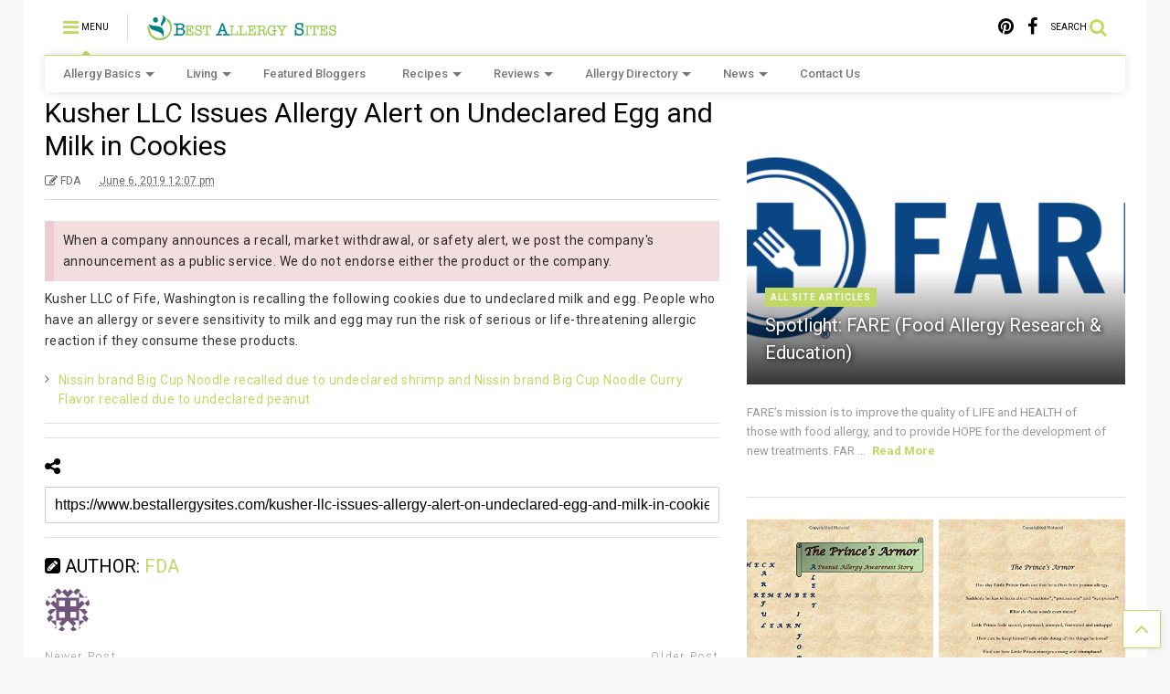

--- FILE ---
content_type: text/javascript
request_url: https://www.bestallergysites.com/wp-content/themes/magone/assets/js/lib.js?ver=2.7
body_size: 3503
content:
/*STORAGE*/
// check if is firefox
var Magone_Is_Firefox = false;
if (jQuery('.is-firefox').css('display') != 'none') {
	Magone_Is_Firefox = true;
}
var Magone_Is_Ie9 = false;
if (jQuery('.is-ie9').css('display') != 'none') {
	Magone_Is_Ie9 = true;
}
var Magone_Is_Retina = false;


// store content to web browser
function magone_included_cookie() {
	if ('cookie' in document) {
		return true;
	}
	return false;
}
function magone_set_cookie(c_name,value,exdays) {
	if (!magone_included_cookie()) {
		return false;
	}
    var exdate=new Date();
    exdate.setDate(exdate.getDate() + exdays);
    var c_value=escape(value) + ((exdays==null) ? '' : '; expires='+exdate.toUTCString())+'; path=/';
    document.cookie=c_name + "=" + c_value;
	if (magone_get_cookie(c_name) !== value) {
		return false;
	}
	return true;
}
function magone_has_cookie() {
	if (magone_set_cookie('test', 'ok')) {
		return true;
	}
	return false;
}
function magone_get_cookie(c_name) {
	if (!magone_included_cookie()) {
		return '';
	}
    var i,x,y,ARRcookies=document.cookie.split(";");
    for (i=0;i<ARRcookies.length;i++)
    {
        x=ARRcookies[i].substr(0,ARRcookies[i].indexOf("="));
        y=ARRcookies[i].substr(ARRcookies[i].indexOf("=")+1);
        x=x.replace(/^\s+|\s+$/g,"");
        if (x==c_name)
        {
            return unescape(y);
        }
    }
	return '';
}
function magone_has_storage() {
	if(typeof(localStorage) !== "undefined") {
		return true;
	} 
	return false;
}
function magone_set_storage(key,value) {
	if (magone_has_storage()) {
		localStorage.setItem(key,value);
		return true;
	}
	return false;
}
function magone_get_storage(key) {
	if (magone_has_storage()) {
		var ret = localStorage.getItem(key);
		if (ret) {
			return ret;
		}
	}
	return '';
}
function magone_update_option(option_name, option_value) {
	if (magone_has_storage()) {
		return magone_set_storage(option_name, option_value);
	} else if (magone_has_cookie()) {
		return magone_set_cookie(option_name, option_value);
	}
	return false;
}
function magone_get_option(option_name) {
	if (magone_has_storage()) {
		return magone_get_storage(option_name);
	} else if (magone_has_cookie()) {
		return magone_get_cookie(option_name);
	}
	return '';
}



/*remake UI*/


/*IMAGE MASTER*/
function magone_is_high_density(){
    return ((window.matchMedia && (window.matchMedia('only screen and (min-resolution: 124dpi), only screen and (min-resolution: 1.3dppx), only screen and (min-resolution: 48.8dpcm)').matches || window.matchMedia('only screen and (-webkit-min-device-pixel-ratio: 1.3), only screen and (-o-min-device-pixel-ratio: 2.6/2), only screen and (min--moz-device-pixel-ratio: 1.3), only screen and (min-device-pixel-ratio: 1.3)').matches)) || (window.devicePixelRatio && window.devicePixelRatio > 1.3));
}


function magone_is_retina(){
    return ((window.matchMedia && (window.matchMedia('only screen and (min-resolution: 192dpi), only screen and (min-resolution: 2dppx), only screen and (min-resolution: 75.6dpcm)').matches || window.matchMedia('only screen and (-webkit-min-device-pixel-ratio: 2), only screen and (-o-min-device-pixel-ratio: 2/1), only screen and (min--moz-device-pixel-ratio: 2), only screen and (min-device-pixel-ratio: 2)').matches)) || (window.devicePixelRatio && window.devicePixelRatio >= 2)) && /(iPad|iPhone|iPod)/g.test(navigator.userAgent);
}

(function() {
    var root = (typeof exports === 'undefined' ? window : exports);
    
    function Retina() {}

    root.Retina = Retina;

    Retina.isRetina = function(){
        
    };
})();

function magone_srcset_parse(srcset) {
	
	var ret = srcset.split(', ');
	
	// colllect sets
	for (var i = 0; i < ret.length; i++) {
		ret[i] = ret[i].split(' ');
		if (ret[i].length == 2) {
			ret[i][1] = ret[i][1].replace('w', '');
			if (isNaN(ret[i][1])) {
				ret[i][1] = 0;
			}
			ret[i][1] = Number(ret[i][1]);
		}
	}
	
	// remove blank
	for (var i = ret.length - 1; i >= 0; i-=1) {
		if (ret[i].length != 2 || ret[i][1] == 0) {
			ret.splice(i, 1);
		}
	}

	// sort from low to high
	for (var i = 0; i < ret.length - 1; i++) {
		for (var j = i+1; j < ret.length; j++) {
			if (ret[i][1] > ret[j][1]) {
				var temp = ret[j];
				ret[j] = ret[i];
				ret[i] = temp;
			}
		}
	}

	return ret;
}
/*
You must make sure your image container has class name .item-thumbnail and add below css into your style sheet.

.item-thumbnail *, .item-thumbnail img {display:block;max-width: 9999px; max-height: 9999px; padding: 0!important;}
.item-thumbnail {overflow: hidden;display: block;z-index:9;}
*/
function magone_optimize_thumbnail_image(img) {
	var img = jQuery(img);
	var thumb = img.parent().parent();
	var thumb_top = thumb.offset().top;
	var thumb_left = thumb.offset().left;
	var img_top = img.offset().top;
	var img_left = img.offset().left;
	var img_w = img.width();	
	var img_h = img.height();
	
	// very large width, may be browser slow when drawing image
	if ((img_w > img_h * 3 || Magone_Is_Firefox) && (!img.is('.special'))) {
		img.addClass('special');
		// we must delay a bit to wait it drawing image completely
		setTimeout(function() {
			magone_optimize_thumbnail_image(img)
		}, 50);
		
		return;
	}
	
	if (thumb_left < img_left && img.parent().is('.item-thumbnail-resize-landscape')) {
		img
			.parent()
				.removeClass('item-thumbnail-resize-landscape')
				.addClass('item-thumbnail-resize-portrait');
		img.css('bottom', '0');
		
		// magazine cover image which has height larger than width
		// so may be main content of image can be on the top of image
		// (must update image width and height each time we resize with classes)
		var img_w = img.width();
		var img_h = img.height();
		if (img_h > 1.3 * img_w) {
			// we must allow it go to top
			img.css('bottom','auto');
		}
		
		// fix bug for firefox
		if (Magone_Is_Firefox) {		
			var img_h = img.height();
			var thumb_h = thumb.height();
			var img_top = ( img_h - thumb_h ) / 2;
			img.css('top', '-' + img_top + 'px').css('bottom', 'auto');				
		}
	} else if (thumb_top < img_top && img.parent().is('.item-thumbnail-resize-portrait')) {
		img
			.parent()
				.removeClass('item-thumbnail-resize-portrait')
				.addClass('item-thumbnail-resize-landscape');
	}
	
	img.addClass('optimized');
}
function magone_optimize_thumbnail(images) {
	if (typeof(images) != 'object') {
		images = jQuery('.thumbnail img');
	}	
	
	// replace small images first
	images.each(function($){
		var img = jQuery(this);
		var src = img.attr('src');
		
		var alt = img.attr('alt');
		
		
		// if did not wrapped with resizer
		if (img.parent().is('.item-thumbnail')) {
			img.wrap('<span class="item-thumbnail-resize-landscape"></span>');
		}		

		// process with images from media library
		// to select the right image to display
		var srcset = img.attr('data-ss');
		var wid = img.attr('width');
		var hei = img.attr('height');
		if (typeof(srcset) != 'undefined' && typeof(wid) != 'undefined' && typeof(hei) != 'undefined') {
			src = img.attr('data-s');
			wid = Number(wid);
			hei = Number(hei);
			var ss = magone_srcset_parse(srcset);			
			if (ss.length && wid && hei) {
				// find desire width
				var thumb = img.parents('.thumbnail');				
				var thumb_h = thumb.height();
				var new_w = thumb.width(); // assume image width = thumb width
				var new_h = hei * new_w / wid; // so image heigh must be
				if (new_h < thumb_h) {
					// but seem new height is smaller than need
					// so we just increase width a bit
					new_w = wid * thumb_h / hei;
				}
								
				// search in srcset to find appropriate src
				var new_src = '';
				
				// just select the largest image, if retina
				if (Magone_Is_Retina) {
					new_w = new_w * 2;
				}
								
				if (!new_src) {
					// find for exactly first
					for (var i = 0; i < ss.length; i++) {
						if (ss[i][1] == new_w) {
							new_src = ss[i][0];
							break;
						}
					}
				}
								
				
				if (!new_src) {
					for (var i = 0; i < ss.length; i++) {
						if (ss[i][1] > new_w) {							
							new_src = ss[i][0];
							break;
						}
					}
					if (i < ss.length) {
						if (0 == i)	 { 
							new_src = ss[i][0]; // can not find lower image
						} else if (ss[i-1][1] >= new_w * 0.9) {
							new_src = ss[i-1][0]; // if the lower not lower than 90%
						} else {
							new_src = ss[i][0]; // just pick the nearest higher
						}
					}
				}
				if (!new_src) {
					new_src = src;
				} else {
					src = new_src;
				}
				img.attr('src', new_src);				
			}
		}
		
				
		// replace youtube thumbnail to largest image
		if (src.indexOf('youtube.com') != -1 && src.indexOf('/default.') != -1) {			
			img.attr('src', src.replace('/default.', '/hqdefault.'));			
		}		
		
		if (img.parent().is('.natural-thumbnail')) {
			return;
		}
		
		img.each(function(){
			// Trigger load event (for Gecko and MSIE)
			if (this.complete) {
				jQuery(this).trigger('load');
				
				// This fixes IE9 issue
				if ( Magone_Is_Ie9 ) {
					this.src = this.src;
				}					
			}
		}).on('load', function (){								
			magone_optimize_thumbnail_image(this);
		});
		
	});
}

Magone_Is_Retina = (magone_is_high_density() || magone_is_retina());
magone_optimize_thumbnail();

jQuery(window).resize(function(){
	Magone_Is_Retina = (magone_is_high_density() || magone_is_retina());
	magone_optimize_thumbnail();
});



/*extra lib*/
function magone_is_number (variable) {
	return (typeof(variable) != 'undefined' && !isNaN(variable));
}

function magone_ajax_error(data) {
	return (!data || ((data.indexOf('<b>Warning:</b> ') != -1  || data.indexOf('Warning: ') != -1 || data.indexOf('Fatal error: ') != -1 || data.indexOf('<b>Fatal error:</b> ') != -1) && data.indexOf(' on line ') != -1));
}

function magone_select_all (elem) {
	jQuery(elem).select();
	// Work around Chrome's little problem
	jQuery(elem).mouseup(function() {
		// Prevent further mouseup intervention
		jQuery(elem).unbind("mouseup");
		return false;
	});
}

function magone_selectText(element) {
    var doc = document;
    var text = doc.getElementById(element);
    var range;
    var selection;    

    if (doc.body.createTextRange) { //ms
        range = doc.body.createTextRange();
        range.moveToElementText(text);
        range.select();
    } else if (window.getSelection) { //all others
        selection = window.getSelection();        
        range = doc.createRange();
        range.selectNodeContents(text);
        selection.removeAllRanges();
        selection.addRange(range);
    }
}

function magone_is_image_src(url) {
	return (url.toLowerCase().match/***/(/\.(jpeg|jpg|gif|png)$/)/***/ != null);
}

function magone_scroll_to(elem, delay) {
	if (typeof(elem) == 'undefined' || jQuery(elem).length == 0) {
		return;
	}
	if (typeof(delay) == 'undefined') {
		delay = 50;
	}
	jQuery('html, body').animate({
		scrollTop: jQuery(elem).offset().top
	}, delay);
}

function magone_is_variable_name_character(character) {
	var character = character.charCodeAt(0);
	if (character >= 'a'.charCodeAt(0) && 
		character <= 'z'.charCodeAt(0) ||
		character >= 'A'.charCodeAt(0) &&
		character <= 'Z'.charCodeAt(0) ||
		character >= '0'.charCodeAt(0) &&
		character <= '9'.charCodeAt(0) ||
		character == '_'.charCodeAt(0)) {
		return true;
	}

	return false;
}
function magone_url_to_slug(url) {
	for (var i = 0; i < url.length; i++) {
		if (!magone_is_variable_name_character(url[i])) {
			url = url.replace(url[i], '_');
		}
	}
	return url;
}

function magone_get_str_between_arrays(original_text, open_keys, close_keys) {
	var found = false;
	for (var i = 0; i < open_keys.length; i++) {
		if (original_text.indexOf(open_keys[i]) != -1) {
			original_text = original_text.split(open_keys[i])[1];
			found = true;
		}
	}
	if (!found) {
		return '';
	}
	for (var i = 0; i < close_keys.length; i++) {
		original_text = original_text.split(close_keys[i])[0];
	}

	return original_text;
}

function magone_is_image_src(url) {
	return (url.toLowerCase().match/***/(/\.(jpeg|jpg|gif|png)$/)/***/ != null);
}

function magone_get_youtube_video_id (url) {	
	if (url.indexOf('youtube') == -1 && url.indexOf('youtu.be') == -1) {
		return '';
	}
	return magone_get_str_between_arrays(url, ['/embed/','youtu.be/', '/videos/', '/v/', '?v=', '&v='], ['#', '/', '?', '&', '.']);
}

function magone_get_youtube_list_id (url) {
	if (url.indexOf('youtube') == -1 && url.indexOf('youtu.be') == -1) {
		return '';
	}
	return magone_get_str_between_arrays(url, ['list='], ['#', '/', '?', '&', '.']);	
}

function magone_get_vimeo_video_id (url) {
	if (url.indexOf('vimeo') == -1) {
		return '';
	}
	return magone_get_str_between_arrays(url, ['vimeo.com/', '/video/'], ['#', '/', '?', '&', '.']);	
}

